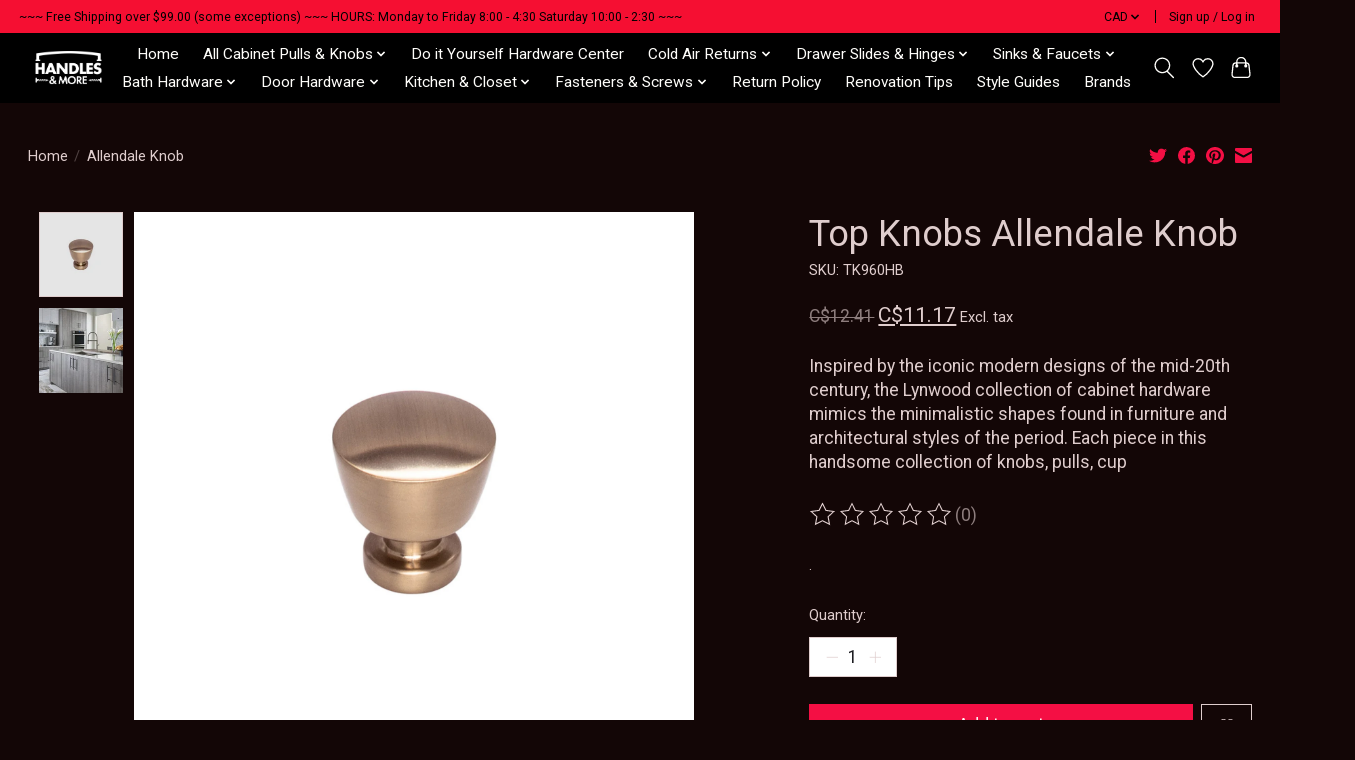

--- FILE ---
content_type: text/javascript;charset=utf-8
request_url: https://www.handlesandmore.ca/services/stats/pageview.js?product=53987844&hash=c893
body_size: -413
content:
// SEOshop 14-01-2026 10:31:17

--- FILE ---
content_type: application/javascript; charset=UTF-8
request_url: https://api.livechatinc.com/v3.6/customer/action/get_dynamic_configuration?x-region=us-south1&license_id=14648877&client_id=c5e4f61e1a6c3b1521b541bc5c5a2ac5&url=https%3A%2F%2Fwww.handlesandmore.ca%2Fallendale-knob-honey-bronze-1-1-8-in.html&channel_type=code&implementation_type=potentially_gtm&jsonp=__3phmwsatqoh
body_size: 46
content:
__3phmwsatqoh({"organization_id":"e77754ac-8014-41b0-b111-505b5a844182","livechat_active":false,"default_widget":"livechat"});